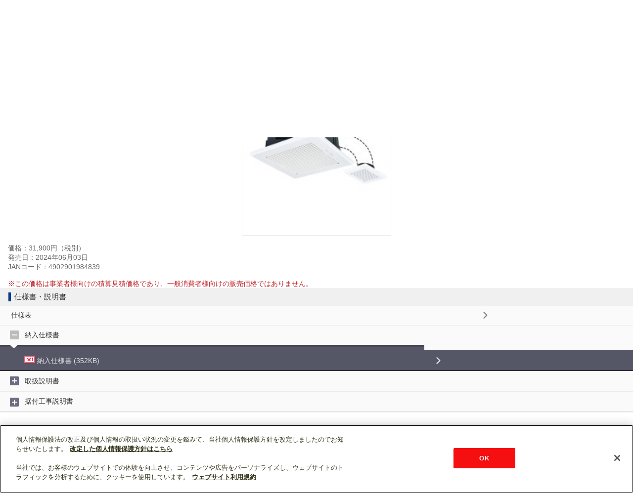

--- FILE ---
content_type: text/html; charset=UTF-8
request_url: https://www.mitsubishielectric.co.jp/ldg/wink/sp/displayProduct.do?mcid=NOUNYU&ccd=2020161513&pid=333588
body_size: 57516
content:















<!DOCTYPE html>
<html lang="ja">
<head>
  
  

<meta charset="utf-8">
<meta name="viewport" content="width=device-width,initial-scale=1.0,maximum-scale=1.0,user-scalable=no" />
<meta name="format-detection" content="telephone=no">
<meta name="keywords" content="空調,冷熱,換気,照明,オール電化,設備機器,家事家電,AV家電,ホームセキュリティ,図面,設計図,マニュアル">
<meta name="Description" content="三菱電機 暮らしと設備の業務支援サイト WIN2K（ウィンク）は空調・冷熱、換気、照明といった製品に関する技術資料（図面、設計図、マニュアル等）やカタログ、販促ツール、ニュースなど設計・工事の専門家向けに役立つ情報を提供致します。" />


  <title>三菱電機 WIN2K</title>

  
  































<link rel="apple-touch-icon-precomposed" href="//www.mitsubishielectric.co.jp/shared_sp/img/apple-touch-icon-precomposed.png">
<link rel="stylesheet" href="//www.mitsubishielectric.co.jp/shared_sp/css/v1.0/base.css">
<link rel="stylesheet" href="../wink_parts/common_sp/css/jquery-ui.css?20220405" />
<link rel="stylesheet" href="../wink_parts/common_sp/css/style.css?20220405">
<script src="//www.mitsubishielectric.co.jp/shared_sp/js/v1.0/base.js"></script>
<script src="../wink_parts/common_sp/js/header_footer.js?20220405"></script>
<script src="../wink_parts/common_sp/js/jquery-1.9.1.min.js?20220405"></script>
<script src="../wink_parts/common_sp/js/jquery-ui.js?20220405"></script>
<script src="../wink_parts/common_sp/js/header_menu.js?20220405"></script>



<script type="text/javascript">

/**
 * JavaScriptにて使用する設定値
 */
var AppConf = {
  common_suggestCount: 3
};


(function(i,s,o,g,r,a,m){i['GoogleAnalyticsObject']=r;i[r]=i[r]||function(){
(i[r].q=i[r].q||[]).push(arguments)},i[r].l=1*new Date();a=s.createElement(o),
m=s.getElementsByTagName(o)[0];a.async=1;a.src=g;m.parentNode.insertBefore(a,m)
})(window,document,'script','//www.google-analytics.com/analytics.js','ga');

ga('create', 'UA-47172746-1', {cookieFlags:'secure'}, 'auto', {'name':'win2k'});
ga('win2k.set', 'dimension1', '30');
ga('win2k.send', 'pageview');


/**
 * GoogleAnalytiscsにトラッキング情報を通知します。
 * 引数のpathが指定された場合は、指定されたpathへのアクセスとして通知
 * pathが未指定の場合は、表示画面自体へのアクセスとして通知を行います。
 *
 * @param path 通知するパス/URL
 */
function gaPushPageView(path) {
    if (path) {
        ga('win2k.send', 'pageview', path);
    }
    else {
        ga('win2k.send', 'pageview');
    }
}

</script>
<script src="js/common.js?20220405"></script>

  <script type="text/javascript" src="js/displayProduct.js?20220405"></script>
</head>
<body>
  <div id="container">
    
    

















<!-- .global_header ver.wink2k -->
<header class="global_header" role="banner">
  <a href="https://www.mitsubishielectric.co.jp/" class="site_id">
    <p class="site_logo">MITSUBISHI Changes for the Better</p>
  </a>
  <!-- .function_nav -->
  <ul class="function_nav">
    <li class="search"><a href="#seek">形名検索</a></li>
    <li class="nav"><a href="#global_nav">メニュー</a></li>
  </ul>
  <!-- /.function_nav -->
  <!-- /.global_header -->
  <!-- .seek -->
  
  <form id="command" action="/ldg/wink/sp/searchProduct.do" method="get">
   <div id="seek" class="seek" role="search" >
    <fieldset class="wrap">
      <legend>形名検索</legend>
      <ul class="searchPosi" >
        <li><input type="search" id="phrase" data-role="none" class="phrase" name="kwd" placeholder="形名の最後まで入力してください" value=""></li>
        <li><input type="submit" data-role="none" class="btn_search" value="検索"></li>
      </ul>
      <ul id="suggestions" data-role="listview" data-inset="true"></ul>
    </fieldset>
   </div>
  </form>
  <!-- /.seek -->
  <!-- .global_nav -->
  <div class="global_nav" id="global_nav">
    <nav class="wrap" role="navigation">
      <div class="btn-currentBox">
        <ul>
          <li class="bg"><a class="catTitle acc_trigger">製品分類から探す</a>
            <ul class="acc_body">
              
              
                <li>
                    <div class="subCatTitle">業務用</div>
                <li>
                
                
                  <li>
                    <p class="subCatLink acc_trigger">空調・換気</p>
                    <ul class="subCatLink-bg2 acc_body">
                      
                      
                        
                        
                          <li class="firstchild">
                        
                        
                        
                        
                        <a href="listProduct.do?ccd=202010" class="subCatLink2">店舗・事務所用パッケージエアコン(Mr.SLIM)</a></li>
                        

                        



                        



                      
                        
                        
                        
                          <li>
                        
                        
                        
                        <a href="listProduct.do?ccd=202012" class="subCatLink2">ビル用マルチエアコン</a></li>
                        

                        



                        



                      
                        
                        
                        
                          <li>
                        
                        
                        
                        <a href="listProduct.do?ccd=202011" class="subCatLink2">設備用パッケージエアコン</a></li>
                        

                        



                        



                      
                        
                        
                        
                          <li>
                        
                        
                        
                        <a href="listProduct.do?ccd=202013" class="subCatLink2">水方式セントラル空調</a></li>
                        

                        



                        



                      
                        
                        
                        
                          <li>
                        
                        
                        
                        <a href="listProduct.do?ccd=202014" class="subCatLink2">空調管理システム</a></li>
                        

                        



                        



                      
                        
                        
                        
                          <li>
                        
                        
                        
                        <a href="listProduct.do?ccd=202015" class="subCatLink2">産業用除湿機</a></li>
                        

                        



                        



                      
                        
                        
                        
                          <li>
                        
                        
                        
                        <a href="listProduct.do?ccd=202017" class="subCatLink2">業務用ロスナイ</a></li>
                        

                        



                        



                      
                        
                        
                        
                          <li>
                        
                        
                        
                        <a href="listProduct.do?ccd=202016" class="subCatLink2">換気扇・ロスナイ</a></li>
                        

                        



                        



                      
                        
                        
                        
                          <li>
                        
                        
                        
                        <a href="listProduct.do?ccd=202018" class="subCatLink2">産業用換気送風機</a></li>
                        

                        



                        



                      
                        
                        
                        
                          <li>
                        
                        
                        
                        <a href="listProduct.do?ccd=202019" class="subCatLink2">床暖房システム</a></li>
                        

                        



                        



                      
                    </ul>
                  </li>
                
                  <li>
                    <p class="subCatLink acc_trigger">低温・給湯・産業冷熱</p>
                    <ul class="subCatLink-bg2 acc_body">
                      
                      
                        
                        
                          <li class="firstchild">
                        
                        
                        
                        
                        <a href="listProduct.do?ccd=203010" class="subCatLink2">小型業務用エコキュート</a></li>
                        

                        



                        



                      
                        
                        
                        
                          <li>
                        
                        
                        
                        <a href="listProduct.do?ccd=203011" class="subCatLink2">業務用エコキュート</a></li>
                        

                        



                        



                      
                        
                        
                        
                          <li>
                        
                        
                        
                        <a href="listProduct.do?ccd=203012" class="subCatLink2">ホットウォーターヒートポンプ</a></li>
                        

                        



                        



                      
                        
                        
                        
                          <li>
                        
                        
                        
                        <a href="listProduct.do?ccd=203013" class="subCatLink2">産業用チリングユニット</a></li>
                        

                        



                        



                      
                        
                        
                        
                          <li>
                        
                        
                        
                        <a href="listProduct.do?ccd=203014" class="subCatLink2">コンデンシングユニット</a></li>
                        

                        



                        



                      
                        
                        
                        
                          <li>
                        
                        
                        
                        <a href="listProduct.do?ccd=203015" class="subCatLink2">ユニットクーラ</a></li>
                        

                        



                        



                      
                        
                        
                        
                          <li>
                        
                        
                        
                        <a href="listProduct.do?ccd=203016" class="subCatLink2">冷凍・冷蔵クーリングユニット</a></li>
                        

                        



                        



                      
                        
                        
                        
                          <li>
                        
                        
                        
                        <a href="listProduct.do?ccd=203017" class="subCatLink2">冷凍・冷蔵システム</a></li>
                        

                        



                        



                      
                        
                        
                        
                          <li>
                        
                        
                        
                        <a href="listProduct.do?ccd=203018" class="subCatLink2">ブラインクーラ</a></li>
                        

                        



                        



                      
                        
                        
                        
                          <li>
                        
                        
                        
                        <a href="listProduct.do?ccd=203019" class="subCatLink2">ショーケース</a></li>
                        

                        



                        



                      
                        
                        
                        
                          <li>
                        
                        
                        
                        <a href="listProduct.do?ccd=203020" class="subCatLink2">融雪用温水ヒートポンプユニット</a></li>
                        

                        



                        



                      
                        
                        
                        
                          <li>
                        
                        
                        
                        <a href="listProduct.do?ccd=203023" class="subCatLink2">コントローラ</a></li>
                        

                        



                        



                      
                    </ul>
                  </li>
                
                  <li>
                    <p class="subCatLink acc_trigger">照明</p>
                    <ul class="subCatLink-bg2 acc_body">
                      
                      
                        
                        
                          <li class="firstchild">
                        
                        
                        
                        
                        <a href="listProduct.do?ccd=204010" class="subCatLink2">LED照明器具</a></li>
                        

                        



                        



                      
                        
                        
                        
                          <li>
                        
                        
                        
                        <a href="listProduct.do?ccd=204015" class="subCatLink2">LED誘導灯</a></li>
                        

                        



                        



                      
                        
                        
                        
                          <li>
                        
                        
                        
                        <a href="listProduct.do?ccd=204011" class="subCatLink2">その他照明器具</a></li>
                        

                        



                        



                      
                        
                        
                        
                          <li>
                        
                        
                        
                        <a href="listProduct.do?ccd=204012" class="subCatLink2">LEDランプ</a></li>
                        

                        



                        



                      
                        
                        
                        
                          <li>
                        
                        
                        
                        <a href="listProduct.do?ccd=204013" class="subCatLink2">その他ランプ</a></li>
                        

                        



                        



                      
                        
                        
                        
                          <li>
                        
                        
                        
                        <a href="listProduct.do?ccd=204014" class="subCatLink2">照明制御</a></li>
                        

                        



                        



                      
                    </ul>
                  </li>
                
                  <li>
                    <p class="subCatLink acc_trigger">環境・エネルギー</p>
                    <ul class="subCatLink-bg2 acc_body">
                      
                      
                        
                        
                          <li class="firstchild">
                        
                        
                        
                        
                        <a href="listProduct.do?ccd=205012" class="subCatLink2">EV用パワーコンディショナ</a></li>
                        

                        



                        



                      
                        
                        
                        
                          <li>
                        
                        
                        
                        <a href="listProduct.do?ccd=205011" class="subCatLink2">公共・産業用太陽光発電システム</a></li>
                        

                        



                        



                      
                        
                        
                        
                          <li>
                        
                        
                        
                        <a href="listProduct.do?ccd=205010" class="subCatLink2">住宅用太陽光発電システム</a></li>
                        

                        



                        



                      
                    </ul>
                  </li>
                
                  <li>
                    <p class="subCatLink acc_trigger">映像・画像機器</p>
                    <ul class="subCatLink-bg2 acc_body">
                      
                      
                        
                        
                          <li class="firstchild">
                        
                        
                        
                        
                        <a href="listProduct.do?ccd=201010" class="subCatLink2">カンタンサイネージ</a></li>
                        

                        



                        



                      
                        
                        
                        
                          <li>
                        
                        
                        
                        <a href="listProduct.do?ccd=201016" class="subCatLink2">法人様向け液晶テレビ</a></li>
                        

                        



                        



                      
                        
                        
                        
                          <li>
                        
                        
                        
                        <a href="listProduct.do?ccd=201013" class="subCatLink2">大画面マルチシステム</a></li>
                        

                        



                        



                      
                        
                        
                        
                          <li>
                        
                        
                        
                        <a href="listProduct.do?ccd=201014" class="subCatLink2">オーロラビジョン</a></li>
                        

                        



                        



                      
                        
                        
                        
                          <li>
                        
                        
                        
                        <a href="listProduct.do?ccd=201015" class="subCatLink2">業務用プリンター</a></li>
                        

                        



                        



                      
                        
                        
                        
                          <li>
                        
                        
                        
                        <a href="listProduct.do?ccd=201012" class="subCatLink2">データプロジェクター</a></li>
                        

                        



                        



                      
                        
                        
                        
                          <li>
                        
                        
                        
                        <a href="listProduct.do?ccd=201011" class="subCatLink2">ディスプレイ</a></li>
                        

                        



                        



                      
                    </ul>
                  </li>
                
                  <li>
                    <p class="subCatLink acc_trigger">その他(衛生他)</p>
                    <ul class="subCatLink-bg2 acc_body">
                      
                      
                        
                        
                          <li class="firstchild">
                        
                        
                        
                        
                        <a href="listProduct.do?ccd=206010" class="subCatLink2">ジェットタオル</a></li>
                        

                        



                        



                      
                        
                        
                        
                          <li>
                        
                        
                        
                        <a href="listProduct.do?ccd=206011" class="subCatLink2">喫煙用集塵</a></li>
                        

                        



                        



                      
                        
                        
                        
                          <li>
                        
                        
                        
                        <a href="listProduct.do?ccd=206013" class="subCatLink2">業務用空気清浄機</a></li>
                        

                        



                        



                      
                        
                        
                        
                          <li>
                        
                        
                        
                        <a href="listProduct.do?ccd=206012" class="subCatLink2">脱臭機</a></li>
                        

                        



                        



                      
                    </ul>
                  </li>
                
              
                <li>
                    <div class="subCatTitle">住宅用</div>
                <li>
                
                
                  <li>
                    <p class="subCatLink acc_trigger">エアコン(空調)・換気</p>
                    <ul class="subCatLink-bg2 acc_body">
                      
                      
                        
                        
                          <li class="firstchild">
                        
                        
                        
                        
                        <a href="listProduct.do?ccd=104010" class="subCatLink2">ルームエアコン(霧ヶ峰)</a></li>
                        

                        



                        



                      
                        
                        
                        
                          <li>
                        
                        
                        
                        <a href="listProduct.do?ccd=104011" class="subCatLink2">ハウジングエアコン</a></li>
                        

                        



                        



                      
                        
                        
                        
                          <li>
                        
                        
                        
                        <a href="listProduct.do?ccd=104012" class="subCatLink2">換気扇・ロスナイ</a></li>
                        

                        



                        



                      
                        
                        
                        
                          <li>
                        
                        
                        
                        <a href="listProduct.do?ccd=104013" class="subCatLink2">エアリゾート</a></li>
                        

                        



                        



                      
                        
                        
                        
                          <li>
                        
                        
                        
                        <a href="listProduct.do?ccd=104014" class="subCatLink2">バス乾燥・暖房・換気システム</a></li>
                        

                        



                        



                      
                    </ul>
                  </li>
                
                  <li>
                    <p class="subCatLink acc_trigger">キッチン家電</p>
                    <ul class="subCatLink-bg2 acc_body">
                      
                      
                        
                        
                          <li class="firstchild">
                        
                        
                        
                        
                        <a href="listProduct.do?ccd=102010" class="subCatLink2">冷蔵庫</a></li>
                        

                        



                        



                      
                        
                        
                        
                          <li>
                        
                        
                        
                        <a href="listProduct.do?ccd=102011" class="subCatLink2">冷凍庫</a></li>
                        

                        



                        



                      
                        
                        
                        
                          <li>
                        
                        
                        
                        <a href="listProduct.do?ccd=102013" class="subCatLink2">ジャー炊飯器</a></li>
                        

                        



                        



                      
                        
                        
                        
                          <li>
                        
                        
                        
                        <a href="listProduct.do?ccd=102012" class="subCatLink2">レンジグリル(オーブンレンジ)</a></li>
                        

                        



                        



                      
                        
                        
                        
                          <li>
                        
                        
                        
                        <a href="listProduct.do?ccd=102014" class="subCatLink2">オーブントースター</a></li>
                        

                        



                        



                      
                        
                        
                        
                          <li>
                        
                        
                        
                        <a href="listProduct.do?ccd=102021" class="subCatLink2">ブレッドオーブン</a></li>
                        

                        



                        



                      
                        
                        
                        
                          <li>
                        
                        
                        
                        <a href="listProduct.do?ccd=102015" class="subCatLink2">キッチンドライヤー</a></li>
                        

                        



                        



                      
                        
                        
                        
                          <li>
                        
                        
                        
                        <a href="listProduct.do?ccd=102016" class="subCatLink2">IHクッキングヒーター</a></li>
                        

                        



                        



                      
                        
                        
                        
                          <li>
                        
                        
                        
                        <a href="listProduct.do?ccd=102017" class="subCatLink2">ビルトイン食器洗い乾燥機</a></li>
                        

                        



                        



                      
                        
                        
                        
                          <li>
                        
                        
                        
                        <a href="listProduct.do?ccd=102018" class="subCatLink2">食器洗い乾燥機</a></li>
                        

                        



                        



                      
                        
                        
                        
                          <li>
                        
                        
                        
                        <a href="listProduct.do?ccd=102090" class="subCatLink2">その他キッチン家電</a></li>
                        

                        



                        



                      
                    </ul>
                  </li>
                
                  <li>
                    <p class="subCatLink acc_trigger">生活家電</p>
                    <ul class="subCatLink-bg2 acc_body">
                      
                      
                        
                        
                          <li class="firstchild">
                        
                        
                        
                        
                        <a href="listProduct.do?ccd=103010" class="subCatLink2">掃除機</a></li>
                        

                        



                        



                      
                        
                        
                        
                          <li>
                        
                        
                        
                        <a href="listProduct.do?ccd=103011" class="subCatLink2">ふとん乾燥機</a></li>
                        

                        



                        



                      
                        
                        
                        
                          <li>
                        
                        
                        
                        <a href="listProduct.do?ccd=103013" class="subCatLink2">空気清浄機</a></li>
                        

                        



                        



                      
                        
                        
                        
                          <li>
                        
                        
                        
                        <a href="listProduct.do?ccd=103017" class="subCatLink2">除湿機</a></li>
                        

                        



                        



                      
                        
                        
                        
                          <li>
                        
                        
                        
                        <a href="listProduct.do?ccd=103014" class="subCatLink2">加湿機</a></li>
                        

                        



                        



                      
                        
                        
                        
                          <li>
                        
                        
                        
                        <a href="listProduct.do?ccd=103020" class="subCatLink2">パーソナル保湿機</a></li>
                        

                        



                        



                      
                        
                        
                        
                          <li>
                        
                        
                        
                        <a href="listProduct.do?ccd=103018" class="subCatLink2">扇風機</a></li>
                        

                        



                        



                      
                        
                        
                        
                          <li>
                        
                        
                        
                        <a href="listProduct.do?ccd=103016" class="subCatLink2">洗濯機・衣類乾燥機</a></li>
                        

                        



                        



                      
                        
                        
                        
                          <li>
                        
                        
                        
                        <a href="listProduct.do?ccd=103012" class="subCatLink2">乾電池・その他応用品</a></li>
                        

                        



                        



                      
                        
                        
                        
                          <li>
                        
                        
                        
                        <a href="listProduct.do?ccd=103015" class="subCatLink2">ファンヒーター</a></li>
                        

                        



                        



                      
                        
                        
                        
                          <li>
                        
                        
                        
                        <a href="listProduct.do?ccd=103019" class="subCatLink2">クリーンヒーター</a></li>
                        

                        



                        



                      
                    </ul>
                  </li>
                
                  <li>
                    <p class="subCatLink acc_trigger">住宅用設備</p>
                    <ul class="subCatLink-bg2 acc_body">
                      
                      
                        
                        
                          <li class="firstchild">
                        
                        
                        
                        
                        <a href="listProduct.do?ccd=105011" class="subCatLink2">三菱 エコキュート</a></li>
                        

                        



                        



                      
                        
                        
                        
                          <li>
                        
                        
                        
                        <a href="listProduct.do?ccd=105012" class="subCatLink2">電気温水器</a></li>
                        

                        



                        



                      
                        
                        
                        
                          <li>
                        
                        
                        
                        <a href="listProduct.do?ccd=105013" class="subCatLink2">IHクッキングヒーター</a></li>
                        

                        



                        



                      
                        
                        
                        
                          <li>
                        
                        
                        
                        <a href="listProduct.do?ccd=105014" class="subCatLink2">ビルトイン食器洗い乾燥機</a></li>
                        

                        



                        



                      
                        
                        
                        
                          <li>
                        
                        
                        
                        <a href="listProduct.do?ccd=105015" class="subCatLink2">床暖房システム</a></li>
                        

                        



                        



                      
                        
                        
                        
                          <li>
                        
                        
                        
                        <a href="listProduct.do?ccd=105021" class="subCatLink2">EV用パワーコンディショナ</a></li>
                        

                        



                        



                      
                        
                        
                        
                          <li>
                        
                        
                        
                        <a href="listProduct.do?ccd=105020" class="subCatLink2">HEMS</a></li>
                        

                        



                        



                      
                        
                        
                        
                          <li>
                        
                        
                        
                        <a href="listProduct.do?ccd=105016" class="subCatLink2">融雪用温水ヒートポンプユニット</a></li>
                        

                        



                        



                      
                        
                        
                        
                          <li>
                        
                        
                        
                        <a href="listProduct.do?ccd=105010" class="subCatLink2">住宅用太陽光発電システム</a></li>
                        

                        



                        



                      
                    </ul>
                  </li>
                
                  <li>
                    <p class="subCatLink acc_trigger">映像機器</p>
                    <ul class="subCatLink-bg2 acc_body">
                      
                      
                        
                        
                          <li class="firstchild">
                        
                        
                        
                        
                        <a href="listProduct.do?ccd=101015" class="subCatLink2">液晶テレビ</a></li>
                        

                        



                        



                      
                        
                        
                        
                          <li>
                        
                        
                        
                        <a href="listProduct.do?ccd=101010" class="subCatLink2">カラーテレビ</a></li>
                        

                        



                        



                      
                        
                        
                        
                          <li>
                        
                        
                        
                        <a href="listProduct.do?ccd=101011" class="subCatLink2">ブルーレイ／DVD</a></li>
                        

                        



                        



                      
                        
                        
                        
                          <li>
                        
                        
                        
                        <a href="listProduct.do?ccd=101014" class="subCatLink2">ビデオ</a></li>
                        

                        



                        



                      
                        
                        
                        
                          <li>
                        
                        
                        
                        <a href="listProduct.do?ccd=101012" class="subCatLink2">ホームシアター用プロジェクター</a></li>
                        

                        



                        



                      
                        
                        
                        
                          <li>
                        
                        
                        
                        <a href="listProduct.do?ccd=101013" class="subCatLink2">ディスプレイ</a></li>
                        

                        



                        



                      
                    </ul>
                  </li>
                
                  <li>
                    <p class="subCatLink acc_trigger">照明</p>
                    <ul class="subCatLink-bg2 acc_body">
                      
                      
                        
                        
                          <li class="firstchild">
                        
                        
                        
                        
                        <a href="listProduct.do?ccd=106010" class="subCatLink2">LED照明器具</a></li>
                        

                        



                        



                      
                        
                        
                        
                          <li>
                        
                        
                        
                        <a href="listProduct.do?ccd=106011" class="subCatLink2">その他照明器具</a></li>
                        

                        



                        



                      
                        
                        
                        
                          <li>
                        
                        
                        
                        <a href="listProduct.do?ccd=106012" class="subCatLink2">LEDランプ</a></li>
                        

                        



                        



                      
                        
                        
                        
                          <li>
                        
                        
                        
                        <a href="listProduct.do?ccd=106013" class="subCatLink2">その他ランプ</a></li>
                        

                        



                        



                      
                    </ul>
                  </li>
                
              
            </ul>
          </li>
        </ul>
      </div>
      <!--*-->
      <div class="searchCompoBox">
        <div class="btn-currentBox">
          <div class="bg">
            <a href="searchWebCatalog.do" class="search-webCatalog">Webカタログ検索 </a>
          </div>
        </div>
        <div class="btn-currentBox">
          <div class="bg">
            <a href="https://www.mitsubishielectric.co.jp/ldg/wink/tc/tc_top.do" class="search-tenken">点検コード検索 <img src="//www.mitsubishielectric.co.jp/shared_sp/img/bg_gray/icon_blank.png" width="15" height="14" alt=""></a>
          </div>
        </div>
        <div class="btn-currentBox">
          <div class="bg">
            <a href="https://www.mitsubishielectric.co.jp/ldg/wink/fp/fs_top.do" class="search-filter">フィルター紙パック検索 <img src="//www.mitsubishielectric.co.jp/shared_sp/img/bg_gray/icon_blank.png" width="15" height="14" alt=""></a>
          </div>
        </div>
      </div>
    </nav>
  </div>
  <!-- /.global_nav -->
</header>

<h1 id="category_title"><span class="title">暮らしと設備の業務支援サイト</span><a href="top.do"><img src="../wink_parts/common_sp/img/category-logo.jpg" alt="WIN2K" width="97" height="24"></a></h1>

    
  
     
    <!-- *************各コンテンツ編集エリア************* -->
    <!-- contentArea -->
    
    <form id="command" action="/ldg/wink/sp/displayProduct.do" method="post">
      
                      
      <article id="main" role="main">
        <section>
          
          
          <!-- H2タイトル -->
          <h2 class="h2-2">
            <span>VD-13ZFC14</span>
            </h2>
            <!-- /H2タイトル -->          
            <div class="itemBoxArea-detail">
              <div class="compo">
                <ul class="pic clearfix">
                  
                  
				  
				  
                  
                  
                </ul>
              </div>
              <div class="itemBox">
                <div class="img">
                  
                    
                    <img src="https://dl.mitsubishielectric.co.jp/dl/ldg/wink/ssl/wink_doc/contents/doc/photo/thumbnail/VD-13ZFC14.jpg"
                         width="290" alt="" />
                  
                  
                </div>
                <div class="compo">
                  <p class="lead">
                    
                    
                  </p>
                  <p class="spec">
                    
                    
                    価格：31,900円（税別）
                    <br>
                    
                    
                      発売日：2024年06月03日 <br>
                    
                    
                    
                    
                    
                    
                    
                      JANコード：4902901984839 <br>
                    
                    <ul class="indent note">
                      
                      
                      
                      
                        
                            <li>※この価格は事業者様向けの積算見積価格であり、一般消費者様向けの販売価格ではありません。</li>
                        
                      
                     </ul>
                  </p>
                </div>
              </div>
            </div>
          </section>
          <section>
          <!-- H3タイトル -->
          
          
            
            
            
          
          </section>

          

          
          

          
          
      
          
          
          
            
              <section>
                <!-- H3タイトル -->
                <h3 class="h3-2">
                <span>仕様書・説明書</span>
                </h3>
                <!-- /H3タイトル -->
              </section>
            
          
          
          
            
          
          
          
          <section>
            <div class="siyoshoList">
              <ul class="subCatLink-bg">
                
                
                
                  <li>
	                
	                <a href="/ldg/wink/sp/displayProductSpec.do?spid=&amp;pid=333588&amp;ccd=2020161513" class="subCatLink">
	                  仕様表
	                </a>
                  </li>
                
                
                <input type="hidden" id="getMcid" value="NOUNYU"/>
                
                  <input type="hidden" name="mcidList" value="NOUNYU">
                
                  <input type="hidden" name="mcidList" value="TORISETSU">
                
                  <input type="hidden" name="mcidList" value="SUETSUKE">
                
                
                  
                    
                      
                                           
                        <li>
                                       
                          <p class="subCatLink-a acc_trigger" id="triggerNOUNYU">納入仕様書</p>
                          <ul class="subCatLink-bg2 acc_body" id="NOUNYU">
                          
                          
                          
                              
                              
                              
                                  
                              
                              

                              <li class='firstchild'>
                                
                                
                                <a href="https://dl.mitsubishielectric.co.jp/dl/ldg/wink/ssl/wink_doc/m_contents/wink/FAN_SN/vd-13zfc14_0_sn.pdf" class="subCatLink-pdf contentsDownload" target="_blank"
                                   dataKbn="R"
                                   contentsId="NN0000021957"
                                   contentsCodeSub1="5"
                                >
                                  <img src="../wink_parts/images/icon/extIcon/icon_pdf.gif" width="22" height="15" />
                                  納入仕様書
                                  
                                    
                                  
                                  
                                   (352KB)
                                  
                                </a>
                              </li>
                            
                          
                          </ul>
                        </li>
                      
                   
                 
                    
                      
                                           
                        <li>
                                       
                          <p class="subCatLink-a acc_trigger" id="triggerTORISETSU">取扱説明書</p>
                          <ul class="subCatLink-bg2 acc_body" id="TORISETSU">
                          
                          
                          
                              
                              
                              
                                  
                              
                              

                              <li class='firstchild'>
                                
                                
                                <a href="https://dl.mitsubishielectric.co.jp/dl/ldg/wink/ssl/wink_doc/m_contents/wink/FAN_IB/2312876h84201_ib.pdf" class="subCatLink-pdf contentsDownload" target="_blank"
                                   dataKbn="R"
                                   contentsId="NB0000003951"
                                   contentsCodeSub1="10"
                                >
                                  <img src="../wink_parts/images/icon/extIcon/icon_pdf.gif" width="22" height="15" />
                                  取扱説明書
                                  
                                    
                                  
                                  
                                   (532KB)
                                  
                                </a>
                              </li>
                            
                          
                          </ul>
                        </li>
                      
                   
                 
                    
                      
                                           
                        <li>
                                       
                          <p class="subCatLink-a acc_trigger" id="triggerSUETSUKE">据付工事説明書</p>
                          <ul class="subCatLink-bg2 acc_body" id="SUETSUKE">
                          
                          
                          
                              
                              
                              
                                  
                              
                              

                              <li class='firstchild'>
                                
                                
                                <a href="https://dl.mitsubishielectric.co.jp/dl/ldg/wink/ssl/wink_doc/m_contents/wink/FAN_IM/2312876h84301_im.pdf" class="subCatLink-pdf contentsDownload" target="_blank"
                                   dataKbn="R"
                                   contentsId="NM0000004749"
                                   contentsCodeSub1="17"
                                >
                                  <img src="../wink_parts/images/icon/extIcon/icon_pdf.gif" width="22" height="15" />
                                  据付工事説明書
                                  
                                    
                                  
                                  
                                   (2MB)
                                  
                                </a>
                              </li>
                            
                          
                          </ul>
                        </li>
                      
                   
                 
               
             </ul>
           </div>
         </section>
         <p class="pagetop">
           <a href="#container">ページトップへ戻る</a>
         </p>
       </article>
     </form>
     <!-- /contentArea -->
     <!-- /*************各コンテンツ編集エリア************* -->
    
    <!-- .global_footer ver1.0 -->
    <footer class="global_footer">
      <!-- view_mode -->
        <dl class="view_mode">
          <dt>表示モード：</dt>
          <dd>
            <strong>スマートフォン</strong>
          </dd>
          <dd>
            <strong> | </strong>
          </dd>
          <dd>
          
          <a href="/ldg/wink/displayProduct.do?spid=&amp;pid=333588&amp;ccd=2020161513" class="pc">PC</a>
          </dd>
        </dl>
      <!-- /view_mode -->
  
      
      

















  <!-- .function_nav -->
  <ul class="function_nav">
    <li class="terms"><a href="terms.do">WIN2K利用規約</a></li>
    <li class="terms"><a href="https://www.mitsubishielectric.co.jp/terms/" class="pc">ウェブサイト利用規約</a></li>
    <li class="privacy"><a href="https://www.mitsubishielectric.co.jp/privacy/" class="pc">個人情報保護について</a></li>
    <li class="contact"><a href="../fixed.do?pageId=inquiry" class="pc">お問い合わせ</a></li>
  </ul>
  <!-- /.function_nav -->
  <p class="copyright" role="contentinfo">
    <small>Copyright&copy; Mitsubishi Electric Corporation. All Rights Reserved.</small>
  </p>

  
    </footer>
    <!-- /.global_footer -->
     
  </div>
</body>
</html>


--- FILE ---
content_type: application/x-javascript
request_url: https://www.mitsubishielectric.co.jp/ldg/wink/wink_parts/common_sp/js/header_menu.js?20220405
body_size: 797
content:
$(function(){
	var $gn = $("#global_nav");
	$gn.wrap('<div class="gntogglewrap"></div>');

	$gnwrap = $(".gntogglewrap");
	$gnwrap.css({display:"none",clear:"both"});
	
	$gn.css({display:"block",height:"auto"}).append('<p class="btn_close">閉じる</p>');
 $("#global_nav .btn_close").click(function(){
		$gnwrap.slideUp();
		$(".global_header .function_nav .nav a").removeClass("opened");
	});
	
	$(".global_header .function_nav .nav a").click(function(){
		$gnwrap.slideToggle();
		$(this).toggleClass("opened");
		return false;
	});
 
});